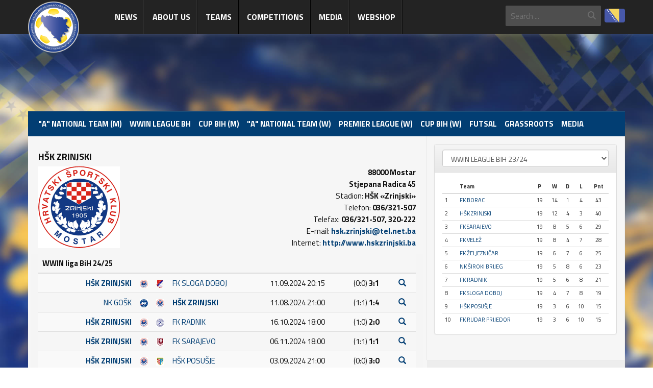

--- FILE ---
content_type: text/html; charset=utf-8
request_url: https://www.nfsbih.ba/en/stats/team/40605818/517-hsk-zrinjski/
body_size: 9053
content:
<!DOCTYPE html>
<!--[if lt IE 7]>      <html class="no-js lt-ie9 lt-ie8 lt-ie7"  lang="en-gb"> <![endif]-->
<!--[if IE 7]>         <html class="no-js lt-ie9 lt-ie8"  lang="en-gb"> <![endif]-->
<!--[if IE 8]>         <html class="no-js lt-ie9"  lang="en-gb"> <![endif]-->
<!--[if gt IE 8]><!--> <html class="no-js" lang="en-gb"> <!--<![endif]-->
    <head>
        <meta http-equiv="X-UA-Compatible" content="IE=edge">
        <meta name="viewport" content="width=device-width, initial-scale=1.0" />
        <base href="https://www.nfsbih.ba/en/stats/team/40605818/517-hsk-zrinjski/" />
	<meta http-equiv="content-type" content="text/html; charset=utf-8" />
	<meta property="og:locale" content="en_GB" />
	<meta property="og:title" content="HŠK ZRINJSKI" />
	<meta property="og:url" content="https://www.nfsbih.ba/en/stats/team/40605818/517-hsk-zrinjski/" />
	<meta property="og:description" content="Nogometni/Fudbalski savez Bosne i Hercegovine" />
	<meta property="og:image" content="https://www.nfsbih.ba/templates/nfsbih/images/logo.png" />
	<meta name="description" content="Nogometni/Fudbalski savez Bosne i Hercegovine" />
	<title>HŠK ZRINJSKI</title>
	<link href="https://www.nfsbih.ba/stats/team/40605818/517-hsk-zrinjski/" rel="alternate" hreflang="bs-BA" />
	<link href="https://www.nfsbih.ba/en/stats/team/40605818/517?alias=hsk-zrinjski" rel="alternate" hreflang="en-GB" />
	<link href="/templates/nfsbih2/favicon.ico" rel="shortcut icon" type="image/vnd.microsoft.icon" />
	<link href="/media/plg_system_jcemediabox/css/jcemediabox.min.css?7d30aa8b30a57b85d658fcd54426884a" rel="stylesheet" type="text/css" />
	<link href="//fonts.googleapis.com/css?family=Titillium+Web:400,700,900" rel="stylesheet" type="text/css" />
	<link href="/templates/nfsbih2/dist/main-53e2dba0d4.css" rel="stylesheet" type="text/css" />
	<script type="application/json" class="joomla-script-options new">{"csrf.token":"913675539ec73097620ae95bfd0e9558","system.paths":{"root":"","base":""}}</script>
	<script src="/templates/nfsbih2/dist/main-8e334d7c0b.js" type="text/javascript"></script>
	<script src="/media/system/js/core.js?3a18fbbda7ceec08e7419ea8ba2b7220" type="text/javascript"></script>
	<script src="/media/plg_system_jcemediabox/js/jcemediabox.min.js?7d30aa8b30a57b85d658fcd54426884a" type="text/javascript"></script>
	<script src="//www.googletagmanager.com/gtag/js?id=G-89DDVY22Q2" type="text/javascript"></script>
	<script type="text/javascript">

            Joomla.submitbutton = function(task)
            {
                if (task == 'edit') {
                    document.getElementsByName('layout')[0].value = 'form';
                }
                
                Joomla.submitform(task);
            }
        jQuery(document).ready(function(){WfMediabox.init({"base":"\/","theme":"standard","width":"","height":"","lightbox":0,"shadowbox":0,"icons":1,"overlay":1,"overlay_opacity":0.8,"overlay_color":"#000000","transition_speed":500,"close":2,"labels":{"close":"Close","next":"Next","previous":"Previous","cancel":"Cancel","numbers":"{{numbers}}","numbers_count":"{{current}} of {{total}}","download":"Download"},"swipe":true,"expand_on_click":true});});
    var base_path = '/';
    
    window.dataLayer = window.dataLayer || [];
    function gtag(){dataLayer.push(arguments);}
    gtag('js', new Date());

    gtag('config', 'G-89DDVY22Q2');

	</script>
	<link href="https://www.nfsbih.ba/stats/team/40605818/517-hsk-zrinjski/" rel="alternate" hreflang="x-default" />
	<link rel="apple-touch-icon" href="/templates/nfsbih2/images/icons/apple-touch-icon.png" />
	<link rel="apple-touch-icon" sizes="72x72" href="/templates/nfsbih2/images/icons/apple-touch-icon-72x72.png" />
	<link rel="apple-touch-icon" sizes="114x114" href="/templates/nfsbih2/images/icons/apple-touch-icon-114x114.png" />

    </head>
    <body class="ltr preset1 menu-home responsive bg hfeed clearfix">
		<div class="body-innerwrapper top-bar-fixed">
            <!--[if lt IE 8]>
            <div class="chromeframe alert alert-danger" style="text-align:center">You are using an <strong>outdated</strong> browser. Please <a target="_blank" href="http://browsehappy.com/">upgrade your browser</a> or <a target="_blank" href="http://www.google.com/chromeframe/?redirect=true">activate Google Chrome Frame</a> to improve your experience.</div>
            <![endif]-->

            <header id="sp-header-wrapper">
                <div class="container">
                    <div class="row-fluid" id="header">
                        <div class="header-logo">
                            <a href="/en/">
                                <img src="/templates/nfsbih2/images/logo.png" alt="NFSBiH" />
                            </a>
                        </div>
                        <button type="button" class="navbar-toggle collapsed" data-toggle="collapse" data-target="#sp-main-menu" aria-expanded="false">
                            <span class="sr-only">Toggle navigation</span>
                            <span class="icon-bar"></span>
                            <span class="icon-bar"></span>
                            <span class="icon-bar"></span>
                        </button>
                        <div class="header-right">
                            <div class="lang">
			            <a href="/bs/stats/team/40605818/517-hsk-zrinjski/" class="flag">
                <img src="/templates/nfsbih/images/flags/bs_ba.png" alt="Bosanski (bs-BA)" style="width: 100%; height: 100%;" /></a>
						</div>

<div class="search hidden-xs hidden-sm">
    <form action="/en/stats/" method="post">
		<input name="searchword" class="input-block-level" id="mod-search-searchword" type="text" placeholder="Search ..." />
		<input type="hidden" name="task" value="search" />
    	<input type="hidden" name="option" value="com_search" />
    	<input type="hidden" name="Itemid" value="0" />
    	<i class="fa fa-search"></i>
    </form>
</div>

                        </div>
                        <div class="header-left">
                            <div id="sp-main-menu" class="collapse navbar-collapse">

    <ul class="sp-menu level-0" id="menu">
        			<li class="menu-item item-152 current parent dropdown">
				<a href="/en/news/" class="dropdown-toggle" data-toggle="dropdown">News</a>
				<div class="sp-submenu"><div class="sp-submenu-wrap"><div class="sp-submenu-inner clearfix" style="width: 250px;">
		<div class="megacol sp-menu-group" style="width: 250px;"><div>
			<ul class="sp-menu level-1">
			<li class="menu-item item-556 current">
				<a href="/en/news/football-m/wwin-league-bh/" >Wwin League BH</a>
			</li>
			<li class="menu-item item-560 current">
				<a href="/en/news/football-m/cup-bih-m/" >CUP BiH (M)</a>
			</li>
			<li class="menu-item item-557 current">
				<a href="/en/news/football-w/premier-league-bih-w/" >Premier League BiH (W)</a>
			</li>
			<li class="menu-item item-561 current">
				<a href="/en/news/football-w/cup-bih-w/" >CUP BiH (W)</a>
			</li>
			<li class="menu-item item-558 current">
				<a href="/en/news/football-m/a-national-team-m/" >&quot;A&quot; National Team (M)</a>
			</li>
			<li class="menu-item item-559 current">
				<a href="/en/news/football-w/a-national-team-w/" >&quot;A&quot; National Team (W)</a>
			</li>
			<li class="menu-item item-563 current">
				<a href="/en/news/football-m/youth-national-teams-m/" >Youth National Teams (M)</a>
			</li>
			<li class="menu-item item-564 current">
				<a href="/en/news/football-w/youth-national-teams-w/" >Youth National Teams (W)</a>
			</li>
			<li class="menu-item item-562 current">
				<a href="/en/news/futsal/" >Futsal</a>
			</li>
			<li class="menu-item item-500 current">
				<a href="/en/news/grassroots-2/" >Grassroots</a>
			</li>
			<li class="menu-item item-578 current">
				<a href="/en/news/public-announcement-s/" >Public Annoucement's</a>
			</li>
			<li class="menu-item item-236 current">
				<a href="/en/news/" >All News</a>
			</li>
			</ul>
					</div></div>
				</div></div></div>
			</li>
			<li class="menu-item item-124 parent dropdown">
				<a href="#" class="dropdown-toggle" data-toggle="dropdown">About Us</a>
				<div class="sp-submenu"><div class="sp-submenu-wrap"><div class="sp-submenu-inner clearfix" style="width: 750px;">
					<div class="megacol sp-menu-group" style="width: 250px;"><div>
				    <div class="menu-title"><h4>About us</h4></div>

			<ul class="sp-menu level-1">
			<li class="menu-item item-125 current">
				<a href="/en/about-us/president/" >President</a>
			</li>
			<li class="menu-item item-126 current">
				<a href="/en/about-us/secretary-general/" >Secretary General</a>
			</li>
			<li class="menu-item item-127">
				<a href="/en/about-us/executive-committee/" >Executive Committee</a>
			</li>
			</ul>
					</div></div>
					<div class="megacol sp-menu-group" style="width: 250px;"><div>
				
			<ul class="sp-menu level-1">
			<li class="menu-item item-131 current">
				<a href="/en/about-us/history/" >History</a>
			</li>
			<li class="menu-item item-135 current">
				<a href="/en/about-us/regulations/" >Regulations</a>
			</li>
			<li class="menu-item item-134 current">
				<a href="/en/about-us/members-of-the-alliance/" >Members of the alliance</a>
			</li>
			<li class="menu-item item-137 current">
				<a href="/en/about-us/education-center/" >Education Center</a>
			</li>
			<li class="menu-item item-139 current">
				<a href="/en/about-us/club-licencing/" >Club licencing</a>
			</li>
			<li class="menu-item item-609 current">
				<a href="/en/about-us/intermediaries/intermediaries-list/" >Intermediaries</a>
			</li>
			<li class="menu-item item-142 current">
				<a href="/en/about-us/commissions/" >Commissions</a>
			</li>
			<li class="menu-item item-715">
				<a href="/en/about-us/procurement/" >Procurement</a>
			</li>
			</ul>
					</div></div>
					<div class="megacol sp-menu-group" style="width: 250px;"><div>
				
			<ul class="sp-menu level-1">
			<li class="menu-item item-144 current">
				<a href="/en/about-us/delegates/" >Delegates</a>
			</li>
			<li class="menu-item item-146 current">
				<a href="/en/about-us/observers/" >Observers / Controllers of the judging</a>
			</li>
			<li class="menu-item item-148 current">
				<a href="/en/about-us/referee-a-list/" >Referee A list</a>
			</li>
			<li class="menu-item item-150 current">
				<a href="/en/about-us/referee-b-list/" >Referee B list</a>
			</li>
			<li class="menu-item item-113 current">
				<a href="/en/contact/" >Contact</a>
			</li>
			</ul>
					</div></div>
				</div></div></div>
			</li>
			<li class="menu-item item-174 parent dropdown">
				<a href="#" class="dropdown-toggle" data-toggle="dropdown">Teams</a>
				<div class="sp-submenu"><div class="sp-submenu-wrap"><div class="sp-submenu-inner clearfix" style="width: 500px;">
					<div class="megacol sp-menu-group" style="width: 250px;"><div>
				    <div class="menu-title"><h4>Men</h4></div>

			<ul class="sp-menu level-1">
			<li class="menu-item item-176 current">
				<a href="/en/teams/men/a-national-team/" >&quot;A&quot; national team</a>
			</li>
			<li class="menu-item item-177 current">
				<a href="/en/teams/men/u-21-national-team/" >&quot;U-21&quot; national team</a>
			</li>
			<li class="menu-item item-178 current">
				<a href="/en/teams/men/u-19-national-team/" >&quot;U-19&quot; national team</a>
			</li>
			<li class="menu-item item-179 current">
				<a href="/en/teams/men/u-17-national-team/" >&quot;U-17&quot; national team</a>
			</li>
			<li class="menu-item item-180 current">
				<a href="/en/teams/men/u-15-national-team/" >&quot;U-15&quot; national team</a>
			</li>
			<li class="menu-item item-181 current">
				<a href="/en/teams/men/futsal-national-team/" >Futsal national team</a>
			</li>
			<li class="menu-item item-526 current">
				<a href="/en/teams/men/u-19-futsal-national-team/" >„U-19“ futsal national team</a>
			</li>
			<li class="menu-item item-188">
				<a href="/en/teams/men/olympic-mediterranean-national-team/" >Olympic-mediterranean national team</a>
			</li>
			</ul>
					</div></div>
					<div class="megacol sp-menu-group" style="width: 250px;"><div>
				    <div class="menu-title"><h4>Women</h4></div>

			<ul class="sp-menu level-1">
			<li class="menu-item item-190 current">
				<a href="/en/teams/women/a-national-team/" >&quot;A&quot; national team</a>
			</li>
			<li class="menu-item item-191 current">
				<a href="/en/teams/women/u-19-national-team/" >&quot;U19&quot; national team</a>
			</li>
			<li class="menu-item item-227 current">
				<a href="/en/teams/women/u-17-national-team/" >&quot;U17&quot; national team</a>
			</li>
			<li class="menu-item item-965 current">
				<a href="/en/teams/women/wu15-national-team/" >&quot;U15&quot; national team</a>
			</li>
			<li class="menu-item item-606 current">
				<a href="/en/teams/women/futsal-national-team/" >Futsal national team</a>
			</li>
			</ul>
					</div></div>
				</div></div></div>
			</li>
			<li class="menu-item item-193 parent dropdown">
				<a href="#" class="dropdown-toggle" data-toggle="dropdown">Competitions</a>
				<div class="sp-submenu"><div class="sp-submenu-wrap"><div class="sp-submenu-inner clearfix" style="width: 750px;">
					<div class="megacol sp-menu-group" style="width: 250px;"><div>
				    <div class="menu-title"><h4>FOOTBALL - Men</h4></div>

			<ul class="sp-menu level-1">
			<li class="menu-item item-212 current">
				<a href="/en/competitions/football-men/wwin-league-bh/" >Wwin league BH</a>
			</li>
			<li class="menu-item item-213 current">
				<a href="/en/competitions/football-men/bh-youth-league-under-19/" >BH Youth League Under 19 </a>
			</li>
			<li class="menu-item item-214 current">
				<a href="/en/competitions/football-men/bh-youth-league-under-17/" >BH Youth League Under 17</a>
			</li>
			<li class="menu-item item-449 current">
				<a href="/en/competitions/football-men/bh-youth-league-under-15/" >BH Youth League Under 15</a>
			</li>
			<li class="menu-item item-215 current">
				<a href="/en/competitions/football-men/cup-bih/" >CUP BiH</a>
			</li>
			<li class="menu-item item-623">
				<a href="/en/competitions/football-men/youth-cup/" >Youth CUP</a>
			</li>
			</ul>
					</div></div>
					<div class="megacol sp-menu-group" style="width: 250px;"><div>
				    <div class="menu-title"><h4>FOOTBALL - Women</h4></div>

			<ul class="sp-menu level-1">
			<li class="menu-item item-217 current">
				<a href="/en/competitions/football-women/premier-league-bih-women/" >Premier league BiH - Women</a>
			</li>
			<li class="menu-item item-935 current">
				<a href="/en/competitions/football-women/women-s-premier-league-championship-group-24-25/" >Women's Premier League – Championship Group 24/25</a>
			</li>
			<li class="menu-item item-936 current">
				<a href="/en/competitions/football-women/women-s-premier-league-relegation-group-24-25/" >Women's Premier League – Relegation Group 24/25</a>
			</li>
			<li class="menu-item item-219 current">
				<a href="/en/competitions/football-women/premier-league-women-u17/" >Premier League - Women U17</a>
			</li>
			<li class="menu-item item-934 current">
				<a href="/en/competitions/football-women/women-u-17-elite-league-24-25/" >Women U-17 - Elite league 24/25</a>
			</li>
			<li class="menu-item item-937 current">
				<a href="/en/competitions/football-women/women-u-17-development-league-24-25/" >Women U-17 - Development league 24/25</a>
			</li>
			<li class="menu-item item-220">
				<a href="/en/competitions/football-women/cup-bih-women/" >CUP BiH</a>
			</li>
			</ul>
					</div></div>
					<div class="megacol sp-menu-group" style="width: 250px;"><div>
				    <div class="menu-title"><h4>FUTSAL</h4></div>

			<ul class="sp-menu level-1">
			<li class="menu-item item-222 current">
				<a href="/en/competitions/futsal/premier-futsal-league-bih/" >Premier Futsal League BiH</a>
			</li>
			<li class="menu-item item-630 current">
				<a href="/en/competitions/futsal/premier-futsal-league-bih-play-off/" >Premier Futsal League BiH - Play-Off</a>
			</li>
			<li class="menu-item item-225 current">
				<a href="/en/competitions/futsal/futsal-cup-bih/" >CUP BiH</a>
			</li>
			</ul>
					</div></div>
				</div></div></div>
			</li>
			<li class="menu-item item-566 current parent dropdown">
				<a href="/en/news/media/" class="dropdown-toggle" data-toggle="dropdown">Media</a>
				<div class="sp-submenu"><div class="sp-submenu-wrap"><div class="sp-submenu-inner clearfix" style="width: 250px;">
		<div class="megacol sp-menu-group" style="width: 250px;"><div>
			<ul class="sp-menu level-1">
			<li class="menu-item item-584 current">
				<a href="/en/news/media/information/" >Information</a>
			</li>
			<li class="menu-item item-585 current">
				<a href="/en/news/media/accreditation/" >Accreditation</a>
			</li>
			<li class="menu-item item-243 current">
				<a href="/en/media-top/press-section/" >Press section</a>
			</li>
			</ul>
					</div></div>
				</div></div></div>
			</li>
			<li class="menu-item item-776 current">
				<a href="https://zmajevi.ba" target="_blank" rel="noopener noreferrer">WEBSHOP</a>
			</li>
    </ul>
</div>
                        </div>
                    </div>
                </div>
            </header>

			            <section id="sp-slider-wrapper">
                <div class="row-fluid" id="slider">
                    <div id="sp-slide" class="col-xs-12 rand">
                        
<div class="hidden-xs" style="position: fixed; width: 100%; height: auto;"><img class="img-responsive" style="width: 100%; margin-left: auto; margin-right: auto; display: block;" src="/images/2023-A/mbckg12.jpg" alt="" /></div>
                    </div>
                </div>
            </section>
			
            
            
            <section id="sp-categories-wrapper">
                <div class="container">
                    <div class="row-fluid" id="categories">
                        <div id="sp-categories" class="col-xs-12">
                            <ul class="nav menu mod-list">
<li class="item-568"><a href="/en/news/football-m/a-national-team-m/" >&quot;A&quot; National Team (M)</a></li><li class="item-555"><a href="/en/news/football-m/wwin-league-bh/" >Wwin League BH</a></li><li class="item-570"><a href="/en/news/football-m/cup-bih-m/" >CUP BiH (M)</a></li><li class="item-569"><a href="/en/news/football-w/a-national-team-w/" >&quot;A&quot; National Team (W)</a></li><li class="item-571"><a href="/en/news/football-w/premier-league-bih-w/" >Premier League (W)</a></li><li class="item-572"><a href="/en/news/football-w/cup-bih-w/" >CUP BiH (W)</a></li><li class="item-573"><a href="/en/news/futsal/" >Futsal</a></li><li class="item-574"><a href="/en/news/grassroots-2/" >Grassroots</a></li><li class="item-575"><a href="/en/news/media/" >Media</a></li></ul>

                        </div>
                    </div>
                </div>
            </section>

            <section id="sp-main-body-wrapper">

	            
                <div class="container">
                    <div class="row-fluid clearfix" id="main-body">
	                                                                    <div id="sp-component-area" class="col-md-8 clearfix">
                            <section id="sp-component-wrapper">
                                <div id="sp-component" class="clearfix">
                                    <div id="system-message-container">
	</div>

                                    <div id="akeeba-renderjoomla">

<div class="panel-box">

    <div class="titles">
        <h4>HŠK ZRINJSKI</h4>
    </div>

    <div class="single-news">

        <div class="col-md-6">
                            <img src="/images/COMET-GRBOVI-PREMIJERLIGASA/zrinjski.gif" />
                    </div>
        <div class="col-md-6 text-right">
            <p><strong>88000 Mostar<br /></strong><strong>Stjepana Radica 45<br /></strong>Stadion:<strong> HŠK «Zrinjski»<br /></strong>Telefon: <strong>036/321-507<br /></strong>Telefax: <strong>036/321-507, 320-222<br /></strong>E-mail: <strong><a href="mailto:hsk.zrinjski@tel.net.ba">hsk.zrinjski@tel.net.ba<br /></a></strong>Internet: <strong><a href="http://www.hskzrinjski.ba">http://www.hskzrinjski.ba</a></strong></p>        </div>
        <div class="col-md-12">
            <div class="table-wrapper">
                <div class="table-responsive-container">
                    <div class="table-responsive">
                        <table class="table table-striped">
                            <thead>
                            <tr>
                                <th colspan="7">WWIN liga BiH 24/25</th>
                            </tr>
                            </thead>
                            <tfoot>
                            <tr>
                                <td colspan="7">&nbsp;</td>
                            </tr>
                            </tfoot>
                                                            <tr>
                                    <td class="text-right">
                                        <strong>
                                            <a href="/en/stats/team/40605818/517-hsk-zrinjski/">HŠK ZRINJSKI</a></strong>
                                        </strong>
                                    </td>
                                    <td width="16"><img src="/nsbih_userfiles/image/tim/517.gif" width="16" height="16" alt="" /></td>
                                    <td width="16"><img src="/nsbih_userfiles/image/tim/593.gif" width="16" height="16" alt="" /></td>
                                    <td>
                                                                                    <a href="/en/stats/team/40605818/593-fk-sloga-doboj/">FK SLOGA DOBOJ</a>
                                                                            </td>
                                    <td nowrap="nowrap">11.09.2024 20:15</td>
                                    <td>
                                                                                    (0:0) <strong>3:1</strong>
                                                                            </td>
                                    <td>
                                                                                    <a href="/en/stats/match/40605862-hsk-zrinjski-fk-sloga-doboj/"><span class="glyphicon glyphicon-search"></span></a>
                                                                            </td>
                                </tr>
                                                            <tr>
                                    <td class="text-right">
                                                                                    <a href="/en/stats/team/40605818/640-nk-gosk/">NK GOŠK</a></strong>
                                                                            </td>
                                    <td width="16"><img src="/nsbih_userfiles/image/tim/640.gif" width="16" height="16" alt="" /></td>
                                    <td width="16"><img src="/nsbih_userfiles/image/tim/517.gif" width="16" height="16" alt="" /></td>
                                    <td>
                                        <strong>
                                            <a href="/en/stats/team/40605818/517-hsk-zrinjski/">HŠK ZRINJSKI</a>
                                        </strong>
                                    </td>
                                    <td nowrap="nowrap">11.08.2024 21:00</td>
                                    <td>
                                                                                    (1:1) <strong>1:4</strong>
                                                                            </td>
                                    <td>
                                                                                    <a href="/en/stats/match/40605872-nk-gosk-hsk-zrinjski/"><span class="glyphicon glyphicon-search"></span></a>
                                                                            </td>
                                </tr>
                                                            <tr>
                                    <td class="text-right">
                                        <strong>
                                            <a href="/en/stats/team/40605818/517-hsk-zrinjski/">HŠK ZRINJSKI</a></strong>
                                        </strong>
                                    </td>
                                    <td width="16"><img src="/nsbih_userfiles/image/tim/517.gif" width="16" height="16" alt="" /></td>
                                    <td width="16"><img src="/nsbih_userfiles/image/tim/530.gif" width="16" height="16" alt="" /></td>
                                    <td>
                                                                                    <a href="/en/stats/team/40605818/530-fk-radnik/">FK RADNIK</a>
                                                                            </td>
                                    <td nowrap="nowrap">16.10.2024 18:00</td>
                                    <td>
                                                                                    (1:0) <strong>2:0</strong>
                                                                            </td>
                                    <td>
                                                                                    <a href="/en/stats/match/40605873-hsk-zrinjski-fk-radnik/"><span class="glyphicon glyphicon-search"></span></a>
                                                                            </td>
                                </tr>
                                                            <tr>
                                    <td class="text-right">
                                        <strong>
                                            <a href="/en/stats/team/40605818/517-hsk-zrinjski/">HŠK ZRINJSKI</a></strong>
                                        </strong>
                                    </td>
                                    <td width="16"><img src="/nsbih_userfiles/image/tim/517.gif" width="16" height="16" alt="" /></td>
                                    <td width="16"><img src="/nsbih_userfiles/image/tim/409.gif" width="16" height="16" alt="" /></td>
                                    <td>
                                                                                    <a href="/en/stats/team/40605818/409-fk-sarajevo/">FK SARAJEVO</a>
                                                                            </td>
                                    <td nowrap="nowrap">06.11.2024 18:00</td>
                                    <td>
                                                                                    (1:1) <strong>1:1</strong>
                                                                            </td>
                                    <td>
                                                                                    <a href="/en/stats/match/40605884-hsk-zrinjski-fk-sarajevo/"><span class="glyphicon glyphicon-search"></span></a>
                                                                            </td>
                                </tr>
                                                            <tr>
                                    <td class="text-right">
                                        <strong>
                                            <a href="/en/stats/team/40605818/517-hsk-zrinjski/">HŠK ZRINJSKI</a></strong>
                                        </strong>
                                    </td>
                                    <td width="16"><img src="/nsbih_userfiles/image/tim/517.gif" width="16" height="16" alt="" /></td>
                                    <td width="16"><img src="/nsbih_userfiles/image/tim/907.gif" width="16" height="16" alt="" /></td>
                                    <td>
                                                                                    <a href="/en/stats/team/40605818/907-hsk-posusje/">HŠK POSUŠJE</a>
                                                                            </td>
                                    <td nowrap="nowrap">03.09.2024 21:00</td>
                                    <td>
                                                                                    (0:0) <strong>3:0</strong>
                                                                            </td>
                                    <td>
                                                                                    <a href="/en/stats/match/40605886-hsk-zrinjski-hsk-posusje/"><span class="glyphicon glyphicon-search"></span></a>
                                                                            </td>
                                </tr>
                                                            <tr>
                                    <td class="text-right">
                                        <strong>
                                            <a href="/en/stats/team/40605818/517-hsk-zrinjski/">HŠK ZRINJSKI</a></strong>
                                        </strong>
                                    </td>
                                    <td width="16"><img src="/nsbih_userfiles/image/tim/517.gif" width="16" height="16" alt="" /></td>
                                    <td width="16"><img src="/nsbih_userfiles/image/tim/424.gif" width="16" height="16" alt="" /></td>
                                    <td>
                                                                                    <a href="/en/stats/team/40605818/424-fk-borac/">FK BORAC</a>
                                                                            </td>
                                    <td nowrap="nowrap">15.09.2024 19:45</td>
                                    <td>
                                                                                    (1:0) <strong>1:1</strong>
                                                                            </td>
                                    <td>
                                                                                    <a href="/en/stats/match/40605895-hsk-zrinjski-fk-borac/"><span class="glyphicon glyphicon-search"></span></a>
                                                                            </td>
                                </tr>
                                                            <tr>
                                    <td class="text-right">
                                                                                    <a href="/en/stats/team/40605818/411-fk-zeljeznicar/">FK ŽELJEZNIČAR</a></strong>
                                                                            </td>
                                    <td width="16"><img src="/nsbih_userfiles/image/tim/411.gif" width="16" height="16" alt="" /></td>
                                    <td width="16"><img src="/nsbih_userfiles/image/tim/517.gif" width="16" height="16" alt="" /></td>
                                    <td>
                                        <strong>
                                            <a href="/en/stats/team/40605818/517-hsk-zrinjski/">HŠK ZRINJSKI</a>
                                        </strong>
                                    </td>
                                    <td nowrap="nowrap">21.09.2024 20:45</td>
                                    <td>
                                                                                    (0:0) <strong>0:2</strong>
                                                                            </td>
                                    <td>
                                                                                    <a href="/en/stats/match/40605899-fk-zeljeznicar-hsk-zrinjski/"><span class="glyphicon glyphicon-search"></span></a>
                                                                            </td>
                                </tr>
                                                            <tr>
                                    <td class="text-right">
                                        <strong>
                                            <a href="/en/stats/team/40605818/517-hsk-zrinjski/">HŠK ZRINJSKI</a></strong>
                                        </strong>
                                    </td>
                                    <td width="16"><img src="/nsbih_userfiles/image/tim/517.gif" width="16" height="16" alt="" /></td>
                                    <td width="16"><img src="/nsbih_userfiles/image/tim/831.gif" width="16" height="16" alt="" /></td>
                                    <td>
                                                                                    <a href="/en/stats/team/40605818/831-nk-siroki-brijeg/">NK ŠIROKI BRIJEG</a>
                                                                            </td>
                                    <td nowrap="nowrap">24.09.2024 20:30</td>
                                    <td>
                                                                                    (1:0) <strong>3:0</strong>
                                                                            </td>
                                    <td>
                                                                                    <a href="/en/stats/match/40605906-hsk-zrinjski-nk-siroki-brijeg/"><span class="glyphicon glyphicon-search"></span></a>
                                                                            </td>
                                </tr>
                                                            <tr>
                                    <td class="text-right">
                                                                                    <a href="/en/stats/team/40605818/607-fk-velez/">FK VELEŽ</a></strong>
                                                                            </td>
                                    <td width="16"><img src="/nsbih_userfiles/image/tim/607.gif" width="16" height="16" alt="" /></td>
                                    <td width="16"><img src="/nsbih_userfiles/image/tim/517.gif" width="16" height="16" alt="" /></td>
                                    <td>
                                        <strong>
                                            <a href="/en/stats/team/40605818/517-hsk-zrinjski/">HŠK ZRINJSKI</a>
                                        </strong>
                                    </td>
                                    <td nowrap="nowrap">28.09.2024 20:45</td>
                                    <td>
                                                                                    (0:1) <strong>0:1</strong>
                                                                            </td>
                                    <td>
                                                                                    <a href="/en/stats/match/40605912-fk-velez-hsk-zrinjski/"><span class="glyphicon glyphicon-search"></span></a>
                                                                            </td>
                                </tr>
                                                            <tr>
                                    <td class="text-right">
                                        <strong>
                                            <a href="/en/stats/team/40605818/517-hsk-zrinjski/">HŠK ZRINJSKI</a></strong>
                                        </strong>
                                    </td>
                                    <td width="16"><img src="/nsbih_userfiles/image/tim/517.gif" width="16" height="16" alt="" /></td>
                                    <td width="16"><img src="/nsbih_userfiles/image/tim/717.gif" width="16" height="16" alt="" /></td>
                                    <td>
                                                                                    <a href="/en/stats/team/40605818/717-fk-igman/">FK IGMAN</a>
                                                                            </td>
                                    <td nowrap="nowrap">21.10.2024 18:00</td>
                                    <td>
                                                                                    (1:1) <strong>7:1</strong>
                                                                            </td>
                                    <td>
                                                                                    <a href="/en/stats/match/40605917-hsk-zrinjski-fk-igman/"><span class="glyphicon glyphicon-search"></span></a>
                                                                            </td>
                                </tr>
                                                            <tr>
                                    <td class="text-right">
                                                                                    <a href="/en/stats/team/40605818/434-fk-sloboda-tuzla/">FK SLOBODA TUZLA</a></strong>
                                                                            </td>
                                    <td width="16"><img src="/nsbih_userfiles/image/tim/434.gif" width="16" height="16" alt="" /></td>
                                    <td width="16"><img src="/nsbih_userfiles/image/tim/517.gif" width="16" height="16" alt="" /></td>
                                    <td>
                                        <strong>
                                            <a href="/en/stats/team/40605818/517-hsk-zrinjski/">HŠK ZRINJSKI</a>
                                        </strong>
                                    </td>
                                    <td nowrap="nowrap">26.10.2024 16:00</td>
                                    <td>
                                                                                    (0:1) <strong>0:1</strong>
                                                                            </td>
                                    <td>
                                                                                    <a href="/en/stats/match/40605925-fk-sloboda-tuzla-hsk-zrinjski/"><span class="glyphicon glyphicon-search"></span></a>
                                                                            </td>
                                </tr>
                                                            <tr>
                                    <td class="text-right">
                                                                                    <a href="/en/stats/team/40605818/593-fk-sloga-doboj/">FK SLOGA DOBOJ</a></strong>
                                                                            </td>
                                    <td width="16"><img src="/nsbih_userfiles/image/tim/593.gif" width="16" height="16" alt="" /></td>
                                    <td width="16"><img src="/nsbih_userfiles/image/tim/517.gif" width="16" height="16" alt="" /></td>
                                    <td>
                                        <strong>
                                            <a href="/en/stats/team/40605818/517-hsk-zrinjski/">HŠK ZRINJSKI</a>
                                        </strong>
                                    </td>
                                    <td nowrap="nowrap">02.11.2024 13:30</td>
                                    <td>
                                                                                    (0:0) <strong>0:1</strong>
                                                                            </td>
                                    <td>
                                                                                    <a href="/en/stats/match/40605928-fk-sloga-doboj-hsk-zrinjski/"><span class="glyphicon glyphicon-search"></span></a>
                                                                            </td>
                                </tr>
                                                            <tr>
                                    <td class="text-right">
                                        <strong>
                                            <a href="/en/stats/team/40605818/517-hsk-zrinjski/">HŠK ZRINJSKI</a></strong>
                                        </strong>
                                    </td>
                                    <td width="16"><img src="/nsbih_userfiles/image/tim/517.gif" width="16" height="16" alt="" /></td>
                                    <td width="16"><img src="/nsbih_userfiles/image/tim/640.gif" width="16" height="16" alt="" /></td>
                                    <td>
                                                                                    <a href="/en/stats/team/40605818/640-nk-gosk/">NK GOŠK</a>
                                                                            </td>
                                    <td nowrap="nowrap">11.11.2024 16:00</td>
                                    <td>
                                                                                    (2:0) <strong>3:0</strong>
                                                                            </td>
                                    <td>
                                                                                    <a href="/en/stats/match/40605938-hsk-zrinjski-nk-gosk/"><span class="glyphicon glyphicon-search"></span></a>
                                                                            </td>
                                </tr>
                                                            <tr>
                                    <td class="text-right">
                                                                                    <a href="/en/stats/team/40605818/530-fk-radnik/">FK RADNIK</a></strong>
                                                                            </td>
                                    <td width="16"><img src="/nsbih_userfiles/image/tim/530.gif" width="16" height="16" alt="" /></td>
                                    <td width="16"><img src="/nsbih_userfiles/image/tim/517.gif" width="16" height="16" alt="" /></td>
                                    <td>
                                        <strong>
                                            <a href="/en/stats/team/40605818/517-hsk-zrinjski/">HŠK ZRINJSKI</a>
                                        </strong>
                                    </td>
                                    <td nowrap="nowrap">15.12.2024 15:15</td>
                                    <td>
                                                                                    (1:0) <strong>2:0</strong>
                                                                            </td>
                                    <td>
                                                                                    <a href="/en/stats/match/43687221-fk-radnik-hsk-zrinjski/"><span class="glyphicon glyphicon-search"></span></a>
                                                                            </td>
                                </tr>
                                                            <tr>
                                    <td class="text-right">
                                                                                    <a href="/en/stats/team/40605818/409-fk-sarajevo/">FK SARAJEVO</a></strong>
                                                                            </td>
                                    <td width="16"><img src="/nsbih_userfiles/image/tim/409.gif" width="16" height="16" alt="" /></td>
                                    <td width="16"><img src="/nsbih_userfiles/image/tim/517.gif" width="16" height="16" alt="" /></td>
                                    <td>
                                        <strong>
                                            <a href="/en/stats/team/40605818/517-hsk-zrinjski/">HŠK ZRINJSKI</a>
                                        </strong>
                                    </td>
                                    <td nowrap="nowrap">29.11.2024 18:00</td>
                                    <td>
                                                                                    (0:0) <strong>0:1</strong>
                                                                            </td>
                                    <td>
                                                                                    <a href="/en/stats/match/40605950-fk-sarajevo-hsk-zrinjski/"><span class="glyphicon glyphicon-search"></span></a>
                                                                            </td>
                                </tr>
                                                            <tr>
                                    <td class="text-right">
                                                                                    <a href="/en/stats/team/40605818/907-hsk-posusje/">HŠK POSUŠJE</a></strong>
                                                                            </td>
                                    <td width="16"><img src="/nsbih_userfiles/image/tim/907.gif" width="16" height="16" alt="" /></td>
                                    <td width="16"><img src="/nsbih_userfiles/image/tim/517.gif" width="16" height="16" alt="" /></td>
                                    <td>
                                        <strong>
                                            <a href="/en/stats/team/40605818/517-hsk-zrinjski/">HŠK ZRINJSKI</a>
                                        </strong>
                                    </td>
                                    <td nowrap="nowrap">03.12.2024 18:30</td>
                                    <td>
                                                                                    (0:1) <strong>1:2</strong>
                                                                            </td>
                                    <td>
                                                                                    <a href="/en/stats/match/40605952-hsk-posusje-hsk-zrinjski/"><span class="glyphicon glyphicon-search"></span></a>
                                                                            </td>
                                </tr>
                                                            <tr>
                                    <td class="text-right">
                                                                                    <a href="/en/stats/team/40605818/424-fk-borac/">FK BORAC</a></strong>
                                                                            </td>
                                    <td width="16"><img src="/nsbih_userfiles/image/tim/424.gif" width="16" height="16" alt="" /></td>
                                    <td width="16"><img src="/nsbih_userfiles/image/tim/517.gif" width="16" height="16" alt="" /></td>
                                    <td>
                                        <strong>
                                            <a href="/en/stats/team/40605818/517-hsk-zrinjski/">HŠK ZRINJSKI</a>
                                        </strong>
                                    </td>
                                    <td nowrap="nowrap">08.12.2024 15:00</td>
                                    <td>
                                                                                    (0:1) <strong>0:1</strong>
                                                                            </td>
                                    <td>
                                                                                    <a href="/en/stats/match/40605961-fk-borac-hsk-zrinjski/"><span class="glyphicon glyphicon-search"></span></a>
                                                                            </td>
                                </tr>
                                                            <tr>
                                    <td class="text-right">
                                        <strong>
                                            <a href="/en/stats/team/40605818/517-hsk-zrinjski/">HŠK ZRINJSKI</a></strong>
                                        </strong>
                                    </td>
                                    <td width="16"><img src="/nsbih_userfiles/image/tim/517.gif" width="16" height="16" alt="" /></td>
                                    <td width="16"><img src="/nsbih_userfiles/image/tim/411.gif" width="16" height="16" alt="" /></td>
                                    <td>
                                                                                    <a href="/en/stats/team/40605818/411-fk-zeljeznicar/">FK ŽELJEZNIČAR</a>
                                                                            </td>
                                    <td nowrap="nowrap">16.02.2025 15:15</td>
                                    <td>
                                                                                    (1:0) <strong>1:0</strong>
                                                                            </td>
                                    <td>
                                                                                    <a href="/en/stats/match/40605965-hsk-zrinjski-fk-zeljeznicar/"><span class="glyphicon glyphicon-search"></span></a>
                                                                            </td>
                                </tr>
                                                            <tr>
                                    <td class="text-right">
                                                                                    <a href="/en/stats/team/40605818/831-nk-siroki-brijeg/">NK ŠIROKI BRIJEG</a></strong>
                                                                            </td>
                                    <td width="16"><img src="/nsbih_userfiles/image/tim/831.gif" width="16" height="16" alt="" /></td>
                                    <td width="16"><img src="/nsbih_userfiles/image/tim/517.gif" width="16" height="16" alt="" /></td>
                                    <td>
                                        <strong>
                                            <a href="/en/stats/team/40605818/517-hsk-zrinjski/">HŠK ZRINJSKI</a>
                                        </strong>
                                    </td>
                                    <td nowrap="nowrap">21.02.2025 18:00</td>
                                    <td>
                                                                                    (0:1) <strong>1:1</strong>
                                                                            </td>
                                    <td>
                                                                                    <a href="/en/stats/match/40605972-nk-siroki-brijeg-hsk-zrinjski/"><span class="glyphicon glyphicon-search"></span></a>
                                                                            </td>
                                </tr>
                                                            <tr>
                                    <td class="text-right">
                                        <strong>
                                            <a href="/en/stats/team/40605818/517-hsk-zrinjski/">HŠK ZRINJSKI</a></strong>
                                        </strong>
                                    </td>
                                    <td width="16"><img src="/nsbih_userfiles/image/tim/517.gif" width="16" height="16" alt="" /></td>
                                    <td width="16"><img src="/nsbih_userfiles/image/tim/607.gif" width="16" height="16" alt="" /></td>
                                    <td>
                                                                                    <a href="/en/stats/team/40605818/607-fk-velez/">FK VELEŽ</a>
                                                                            </td>
                                    <td nowrap="nowrap">01.03.2025 16:00</td>
                                    <td>
                                                                                    (0:0) <strong>1:0</strong>
                                                                            </td>
                                    <td>
                                                                                    <a href="/en/stats/match/40605978-hsk-zrinjski-fk-velez/"><span class="glyphicon glyphicon-search"></span></a>
                                                                            </td>
                                </tr>
                                                            <tr>
                                    <td class="text-right">
                                                                                    <a href="/en/stats/team/40605818/717-fk-igman/">FK IGMAN</a></strong>
                                                                            </td>
                                    <td width="16"><img src="/nsbih_userfiles/image/tim/717.gif" width="16" height="16" alt="" /></td>
                                    <td width="16"><img src="/nsbih_userfiles/image/tim/517.gif" width="16" height="16" alt="" /></td>
                                    <td>
                                        <strong>
                                            <a href="/en/stats/team/40605818/517-hsk-zrinjski/">HŠK ZRINJSKI</a>
                                        </strong>
                                    </td>
                                    <td nowrap="nowrap">08.03.2025 13:00</td>
                                    <td>
                                                                                    (0:0) <strong>0:3</strong>
                                                                            </td>
                                    <td>
                                                                                    <a href="/en/stats/match/40605983-fk-igman-hsk-zrinjski/"><span class="glyphicon glyphicon-search"></span></a>
                                                                            </td>
                                </tr>
                                                            <tr>
                                    <td class="text-right">
                                        <strong>
                                            <a href="/en/stats/team/40605818/517-hsk-zrinjski/">HŠK ZRINJSKI</a></strong>
                                        </strong>
                                    </td>
                                    <td width="16"><img src="/nsbih_userfiles/image/tim/517.gif" width="16" height="16" alt="" /></td>
                                    <td width="16"><img src="/nsbih_userfiles/image/tim/434.gif" width="16" height="16" alt="" /></td>
                                    <td>
                                                                                    <a href="/en/stats/team/40605818/434-fk-sloboda-tuzla/">FK SLOBODA TUZLA</a>
                                                                            </td>
                                    <td nowrap="nowrap">16.03.2025 19:45</td>
                                    <td>
                                                                                    (1:2) <strong>3:2</strong>
                                                                            </td>
                                    <td>
                                                                                    <a href="/en/stats/match/40605991-hsk-zrinjski-fk-sloboda-tuzla/"><span class="glyphicon glyphicon-search"></span></a>
                                                                            </td>
                                </tr>
                                                            <tr>
                                    <td class="text-right">
                                        <strong>
                                            <a href="/en/stats/team/40605818/517-hsk-zrinjski/">HŠK ZRINJSKI</a></strong>
                                        </strong>
                                    </td>
                                    <td width="16"><img src="/nsbih_userfiles/image/tim/517.gif" width="16" height="16" alt="" /></td>
                                    <td width="16"><img src="/nsbih_userfiles/image/tim/434.gif" width="16" height="16" alt="" /></td>
                                    <td>
                                                                                    <a href="/en/stats/team/40605818/434-fk-sloboda-tuzla/">FK SLOBODA TUZLA</a>
                                                                            </td>
                                    <td nowrap="nowrap">28.03.2025 16:30</td>
                                    <td>
                                                                                    (1:0) <strong>5:0</strong>
                                                                            </td>
                                    <td>
                                                                                    <a href="/en/stats/match/44412481-hsk-zrinjski-fk-sloboda-tuzla/"><span class="glyphicon glyphicon-search"></span></a>
                                                                            </td>
                                </tr>
                                                            <tr>
                                    <td class="text-right">
                                        <strong>
                                            <a href="/en/stats/team/40605818/517-hsk-zrinjski/">HŠK ZRINJSKI</a></strong>
                                        </strong>
                                    </td>
                                    <td width="16"><img src="/nsbih_userfiles/image/tim/517.gif" width="16" height="16" alt="" /></td>
                                    <td width="16"><img src="/nsbih_userfiles/image/tim/424.gif" width="16" height="16" alt="" /></td>
                                    <td>
                                                                                    <a href="/en/stats/team/40605818/424-fk-borac/">FK BORAC</a>
                                                                            </td>
                                    <td nowrap="nowrap">06.04.2025 19:45</td>
                                    <td>
                                                                                    (0:1) <strong>0:1</strong>
                                                                            </td>
                                    <td>
                                                                                    <a href="/en/stats/match/44412492-hsk-zrinjski-fk-borac/"><span class="glyphicon glyphicon-search"></span></a>
                                                                            </td>
                                </tr>
                                                            <tr>
                                    <td class="text-right">
                                                                                    <a href="/en/stats/team/40605818/409-fk-sarajevo/">FK SARAJEVO</a></strong>
                                                                            </td>
                                    <td width="16"><img src="/nsbih_userfiles/image/tim/409.gif" width="16" height="16" alt="" /></td>
                                    <td width="16"><img src="/nsbih_userfiles/image/tim/517.gif" width="16" height="16" alt="" /></td>
                                    <td>
                                        <strong>
                                            <a href="/en/stats/team/40605818/517-hsk-zrinjski/">HŠK ZRINJSKI</a>
                                        </strong>
                                    </td>
                                    <td nowrap="nowrap">11.04.2025 18:00</td>
                                    <td>
                                                                                    (0:0) <strong>0:0</strong>
                                                                            </td>
                                    <td>
                                                                                    <a href="/en/stats/match/44412494-fk-sarajevo-hsk-zrinjski/"><span class="glyphicon glyphicon-search"></span></a>
                                                                            </td>
                                </tr>
                                                            <tr>
                                    <td class="text-right">
                                        <strong>
                                            <a href="/en/stats/team/40605818/517-hsk-zrinjski/">HŠK ZRINJSKI</a></strong>
                                        </strong>
                                    </td>
                                    <td width="16"><img src="/nsbih_userfiles/image/tim/517.gif" width="16" height="16" alt="" /></td>
                                    <td width="16"><img src="/nsbih_userfiles/image/tim/411.gif" width="16" height="16" alt="" /></td>
                                    <td>
                                                                                    <a href="/en/stats/team/40605818/411-fk-zeljeznicar/">FK ŽELJEZNIČAR</a>
                                                                            </td>
                                    <td nowrap="nowrap">19.04.2025 17:30</td>
                                    <td>
                                                                                    (5:0) <strong>5:0</strong>
                                                                            </td>
                                    <td>
                                                                                    <a href="/en/stats/match/44412503-hsk-zrinjski-fk-zeljeznicar/"><span class="glyphicon glyphicon-search"></span></a>
                                                                            </td>
                                </tr>
                                                            <tr>
                                    <td class="text-right">
                                                                                    <a href="/en/stats/team/40605818/593-fk-sloga-doboj/">FK SLOGA DOBOJ</a></strong>
                                                                            </td>
                                    <td width="16"><img src="/nsbih_userfiles/image/tim/593.gif" width="16" height="16" alt="" /></td>
                                    <td width="16"><img src="/nsbih_userfiles/image/tim/517.gif" width="16" height="16" alt="" /></td>
                                    <td>
                                        <strong>
                                            <a href="/en/stats/team/40605818/517-hsk-zrinjski/">HŠK ZRINJSKI</a>
                                        </strong>
                                    </td>
                                    <td nowrap="nowrap">23.04.2025 16:00</td>
                                    <td>
                                                                                    (0:2) <strong>0:4</strong>
                                                                            </td>
                                    <td>
                                                                                    <a href="/en/stats/match/44412507-fk-sloga-doboj-hsk-zrinjski/"><span class="glyphicon glyphicon-search"></span></a>
                                                                            </td>
                                </tr>
                                                            <tr>
                                    <td class="text-right">
                                        <strong>
                                            <a href="/en/stats/team/40605818/517-hsk-zrinjski/">HŠK ZRINJSKI</a></strong>
                                        </strong>
                                    </td>
                                    <td width="16"><img src="/nsbih_userfiles/image/tim/517.gif" width="16" height="16" alt="" /></td>
                                    <td width="16"><img src="/nsbih_userfiles/image/tim/831.gif" width="16" height="16" alt="" /></td>
                                    <td>
                                                                                    <a href="/en/stats/team/40605818/831-nk-siroki-brijeg/">NK ŠIROKI BRIJEG</a>
                                                                            </td>
                                    <td nowrap="nowrap">27.04.2025 19:45</td>
                                    <td>
                                                                                    (1:0) <strong>2:1</strong>
                                                                            </td>
                                    <td>
                                                                                    <a href="/en/stats/match/44412514-hsk-zrinjski-nk-siroki-brijeg/"><span class="glyphicon glyphicon-search"></span></a>
                                                                            </td>
                                </tr>
                                                            <tr>
                                    <td class="text-right">
                                                                                    <a href="/en/stats/team/40605818/607-fk-velez/">FK VELEŽ</a></strong>
                                                                            </td>
                                    <td width="16"><img src="/nsbih_userfiles/image/tim/607.gif" width="16" height="16" alt="" /></td>
                                    <td width="16"><img src="/nsbih_userfiles/image/tim/517.gif" width="16" height="16" alt="" /></td>
                                    <td>
                                        <strong>
                                            <a href="/en/stats/team/40605818/517-hsk-zrinjski/">HŠK ZRINJSKI</a>
                                        </strong>
                                    </td>
                                    <td nowrap="nowrap">03.05.2025 16:00</td>
                                    <td>
                                                                                    (0:0) <strong>0:1</strong>
                                                                            </td>
                                    <td>
                                                                                    <a href="/en/stats/match/44412520-fk-velez-hsk-zrinjski/"><span class="glyphicon glyphicon-search"></span></a>
                                                                            </td>
                                </tr>
                                                            <tr>
                                    <td class="text-right">
                                        <strong>
                                            <a href="/en/stats/team/40605818/517-hsk-zrinjski/">HŠK ZRINJSKI</a></strong>
                                        </strong>
                                    </td>
                                    <td width="16"><img src="/nsbih_userfiles/image/tim/517.gif" width="16" height="16" alt="" /></td>
                                    <td width="16"><img src="/nsbih_userfiles/image/tim/530.gif" width="16" height="16" alt="" /></td>
                                    <td>
                                                                                    <a href="/en/stats/team/40605818/530-fk-radnik/">FK RADNIK</a>
                                                                            </td>
                                    <td nowrap="nowrap">10.05.2025 16:00</td>
                                    <td>
                                                                                    (2:0) <strong>5:0</strong>
                                                                            </td>
                                    <td>
                                                                                    <a href="/en/stats/match/44412525-hsk-zrinjski-fk-radnik/"><span class="glyphicon glyphicon-search"></span></a>
                                                                            </td>
                                </tr>
                                                            <tr>
                                    <td class="text-right">
                                                                                    <a href="/en/stats/team/40605818/907-hsk-posusje/">HŠK POSUŠJE</a></strong>
                                                                            </td>
                                    <td width="16"><img src="/nsbih_userfiles/image/tim/907.gif" width="16" height="16" alt="" /></td>
                                    <td width="16"><img src="/nsbih_userfiles/image/tim/517.gif" width="16" height="16" alt="" /></td>
                                    <td>
                                        <strong>
                                            <a href="/en/stats/team/40605818/517-hsk-zrinjski/">HŠK ZRINJSKI</a>
                                        </strong>
                                    </td>
                                    <td nowrap="nowrap">17.05.2025 18:30</td>
                                    <td>
                                                                                    (0:1) <strong>1:2</strong>
                                                                            </td>
                                    <td>
                                                                                    <a href="/en/stats/match/44412533-hsk-posusje-hsk-zrinjski/"><span class="glyphicon glyphicon-search"></span></a>
                                                                            </td>
                                </tr>
                                                            <tr>
                                    <td class="text-right">
                                        <strong>
                                            <a href="/en/stats/team/40605818/517-hsk-zrinjski/">HŠK ZRINJSKI</a></strong>
                                        </strong>
                                    </td>
                                    <td width="16"><img src="/nsbih_userfiles/image/tim/517.gif" width="16" height="16" alt="" /></td>
                                    <td width="16"><img src="/nsbih_userfiles/image/tim/717.gif" width="16" height="16" alt="" /></td>
                                    <td>
                                                                                    <a href="/en/stats/team/40605818/717-fk-igman/">FK IGMAN</a>
                                                                            </td>
                                    <td nowrap="nowrap">25.05.2025 15:00</td>
                                    <td>
                                                                                    (1:0) <strong>3:0</strong>
                                                                            </td>
                                    <td>
                                                                                    <a href="/en/stats/match/44412536-hsk-zrinjski-fk-igman/"><span class="glyphicon glyphicon-search"></span></a>
                                                                            </td>
                                </tr>
                                                            <tr>
                                    <td class="text-right">
                                                                                    <a href="/en/stats/team/40605818/640-nk-gosk/">NK GOŠK</a></strong>
                                                                            </td>
                                    <td width="16"><img src="/nsbih_userfiles/image/tim/640.gif" width="16" height="16" alt="" /></td>
                                    <td width="16"><img src="/nsbih_userfiles/image/tim/517.gif" width="16" height="16" alt="" /></td>
                                    <td>
                                        <strong>
                                            <a href="/en/stats/team/40605818/517-hsk-zrinjski/">HŠK ZRINJSKI</a>
                                        </strong>
                                    </td>
                                    <td nowrap="nowrap">30.05.2025 17:00</td>
                                    <td>
                                                                                    (1:1) <strong>3:2</strong>
                                                                            </td>
                                    <td>
                                                                                    <a href="/en/stats/match/44412546-nk-gosk-hsk-zrinjski/"><span class="glyphicon glyphicon-search"></span></a>
                                                                            </td>
                                </tr>
                                                            <tr>
                                    <td class="text-right">
                                                                                    <a href="/en/stats/team/40605818/530-fk-radnik/">FK RADNIK</a></strong>
                                                                            </td>
                                    <td width="16"><img src="/nsbih_userfiles/image/tim/530.gif" width="16" height="16" alt="" /></td>
                                    <td width="16"><img src="/nsbih_userfiles/image/tim/517.gif" width="16" height="16" alt="" /></td>
                                    <td>
                                        <strong>
                                            <a href="/en/stats/team/40605818/517-hsk-zrinjski/">HŠK ZRINJSKI</a>
                                        </strong>
                                    </td>
                                    <td nowrap="nowrap">22.11.2024 15:00</td>
                                    <td>
                                                                                    (:) <strong>0:0</strong>
                                                                            </td>
                                    <td>
                                                                            </td>
                                </tr>
                                                    </table>
                    </div>
                </div>
            </div>
        </div>
    </div>

</div></div>

                                </div>
                            </section>
                            <section id="sp-main-wrapper">
                                <div class="row-fluid">
                                    <div id="sp-main" class="col-xs-12">
                                        
                                    </div>
                                </div>
                            </section>
                        </div>

                                                    <div id="sp-sidebar" class="col-md-4 clearfix">
                                    <div class="module padded">
        <div class="mod-wrapper clearfix">
                        <div class="mod-content clearfix">
                <div class="mod-inner clearfix">
                    <div class="panel panel-default">
    <div class="panel-heading">
        <form action="index.php?option=com_ajax&module=table&Itemid=101&format=raw&lang=en" id="table-competition">
            <select class="form-control">
                                    <option value="46565761">WWIN LEAGUE BIH 23/24</option>
                                    <option value="46933942">WOMEN PREMIER LEAGUE BIH</option>
                                    <option value="46566730">BH YOUTH LEAGUE UNDER 19</option>
                                    <option value="46568660">BH YOUTH LEAGUE UNDER 17</option>
                                    <option value="46935293">WOMEN U17 PREMIER LEAGUE</option>
                                    <option value="46567999">BH YOUTH LEAGUE UNDER 15</option>
                            </select>
        </form>
    </div>
    <div class="panel-body" id="table-include">
        
<div class="tabelarni">

    <ul class="nav nav-tabs nav-justified mini_tab">
	    
	    
            </ul>

    <div class="tab-content" style="padding-top: 0">

	    
        <div id="tabela" class="tab-pane fade in active">
            <table class="table table-condensed table-hover">
                <thead>
                <tr>
                    <th>&nbsp;</th>
                    <th>Team</th>
                    <th class="text-center">P</th>
                    <th class="text-center">W</th>
                    <th class="text-center">D</th>
                    <th class="text-center">L</th>
                    <th class="text-center">Pnt</th>
                </tr>
                </thead>
                                    <tr>
                        <td>1</td>
                        <td><a href="/en/stats/team/46565761/424-fk-borac/">FK BORAC</a></td>
                        <td class="text-center">19</td>
                        <td class="text-center">14</td>
                        <td class="text-center">1</td>
                        <td class="text-center">4</td>
                        <td class="text-center">43</td>
                    </tr>
                                        <tr>
                        <td>2</td>
                        <td><a href="/en/stats/team/46565761/517-hsk-zrinjski/">HŠK ZRINJSKI</a></td>
                        <td class="text-center">19</td>
                        <td class="text-center">12</td>
                        <td class="text-center">4</td>
                        <td class="text-center">3</td>
                        <td class="text-center">40</td>
                    </tr>
                                        <tr>
                        <td>3</td>
                        <td><a href="/en/stats/team/46565761/409-fk-sarajevo/">FK SARAJEVO</a></td>
                        <td class="text-center">19</td>
                        <td class="text-center">8</td>
                        <td class="text-center">5</td>
                        <td class="text-center">6</td>
                        <td class="text-center">29</td>
                    </tr>
                                        <tr>
                        <td>4</td>
                        <td><a href="/en/stats/team/46565761/607-fk-velez/">FK VELEŽ</a></td>
                        <td class="text-center">19</td>
                        <td class="text-center">8</td>
                        <td class="text-center">4</td>
                        <td class="text-center">7</td>
                        <td class="text-center">28</td>
                    </tr>
                                        <tr>
                        <td>5</td>
                        <td><a href="/en/stats/team/46565761/411-fk-zeljeznicar/">FK ŽELJEZNIČAR</a></td>
                        <td class="text-center">19</td>
                        <td class="text-center">6</td>
                        <td class="text-center">7</td>
                        <td class="text-center">6</td>
                        <td class="text-center">25</td>
                    </tr>
                                        <tr>
                        <td>6</td>
                        <td><a href="/en/stats/team/46565761/831-nk-siroki-brijeg/">NK ŠIROKI BRIJEG</a></td>
                        <td class="text-center">19</td>
                        <td class="text-center">5</td>
                        <td class="text-center">8</td>
                        <td class="text-center">6</td>
                        <td class="text-center">23</td>
                    </tr>
                                        <tr>
                        <td>7</td>
                        <td><a href="/en/stats/team/46565761/530-fk-radnik/">FK RADNIK</a></td>
                        <td class="text-center">19</td>
                        <td class="text-center">5</td>
                        <td class="text-center">6</td>
                        <td class="text-center">8</td>
                        <td class="text-center">21</td>
                    </tr>
                                        <tr>
                        <td>8</td>
                        <td><a href="/en/stats/team/46565761/593-fk-sloga-doboj/">FK SLOGA DOBOJ</a></td>
                        <td class="text-center">19</td>
                        <td class="text-center">4</td>
                        <td class="text-center">7</td>
                        <td class="text-center">8</td>
                        <td class="text-center">19</td>
                    </tr>
                                        <tr>
                        <td>9</td>
                        <td><a href="/en/stats/team/46565761/907-hsk-posusje/">HŠK POSUŠJE</a></td>
                        <td class="text-center">19</td>
                        <td class="text-center">3</td>
                        <td class="text-center">6</td>
                        <td class="text-center">10</td>
                        <td class="text-center">15</td>
                    </tr>
                                        <tr>
                        <td>10</td>
                        <td><a href="/en/stats/team/46565761/466-fk-rudar-prijedor/">FK RUDAR PRIJEDOR</a></td>
                        <td class="text-center">19</td>
                        <td class="text-center">3</td>
                        <td class="text-center">6</td>
                        <td class="text-center">10</td>
                        <td class="text-center">15</td>
                    </tr>
                                </table>
        </div>

        
    </div>
</div>    </div>
</div>
                </div>
            </div>
        </div>
    </div>
	
        <div class="module">
            <div class="mod-wrapper clearfix">
				                    <h3 class="header youtube">
						<span>Ženski fudbal</span>
                    </h3>
										            <iframe src="//www.youtube.com/embed/w7zNMxON4uc" class="video" frameborder="0" allowfullscreen="allowfullscreen"></iframe>                            </div>
        </div>

	
	
<div><a href="/en/gallery/30-trening-centar-zenica/"><img style="margin-top: 20px;" src="/img/link_baner_3.jpg" alt="" width="100%" /></a></div>
                            </div>
                        
                                            </div>
                </div>

	                        </section>

            <section id="sp-bottom-wrapper">
                <div class="container">
                    <div class="row-fluid" id="bottom">
                        <div id="sp-bottom1" class="col-sm-6 col-md-4"></div>
                        <div id="sp-bottom2" class="col-sm-6 col-md-2"><div class="module ">
    <div class="mod-wrapper-flat clearfix">
                
<h3 class="header">
    News</h3>
<div class="categoriesListBlock">
    <ul>
                <li>
            <a href="/en/news/football-m/">
                Football (M)            </a>
        </li>
                <li>
            <a href="/en/news/football-w/">
                Football (W)            </a>
        </li>
                <li>
            <a href="/en/news/futsal/">
                Futsal            </a>
        </li>
                <li>
            <a href="/en/news/public-announcement-s/">
                Public announcement's            </a>
        </li>
                <li>
            <a href="/en/news/education/">
                Education            </a>
        </li>
                <li>
            <a href="/en/news/media/">
                Media            </a>
        </li>
                <li>
            <a href="/en/news/grassroots-2/">
                Grassroots            </a>
        </li>
                <li>
            <a href="/en/news/">
                All News            </a>
        </li>
    </ul>
</div>    </div>
</div>
</div>
                        <div id="sp-bottom3" class="col-sm-6 col-md-3"><div class="module ">
    <div class="mod-wrapper-flat clearfix">
                    <h3 class="header">
                <span>Info</span>            </h3>
                                <div class="categoriesListBlock">
    <ul class="links">
                    <li><a href="/en/news/grassroots-2/" >Grassroots</a></li>
                    <li><a href="/en/gallery/" >Galleries</a></li>
                    <li><a href="/en/video/" >Video</a></li>
                    <li><a href="/bs/mediji-top/press-sekcija/" >Press section</a></li>
                    <li><a href="/en/contact/" >Contact</a></li>
            </ul>
</div>    </div>
</div>
<div class="module ">
    <div class="mod-wrapper-flat clearfix">
                    <h3 class="header">
                <span>Links</span>            </h3>
                                
<div class="categoriesListBlock"> <ul class="links"> <li><a href="http://www.uefa.com/" target="_blank">UEFA</a></li> <li><a href="http://www.fifa.com/" target="_blank">FIFA</a></li> <li><a href="http://www.fsrs.org/" target="_blank">Football Association of Republika Srpska</a></li> <li><a href="http://www.nsfbih.ba/" target="_blank">Football Association of FBiH</a></li> </ul> </div>    </div>
</div>
</div>
                        <div id="sp-bottom4" class="col-sm-6 col-md-3"><div class="module ">
    <div class="mod-wrapper-flat clearfix">
                
<h3 class="header">Connect</h3> <p><span class="footer-social"> <a class="hasTip" title="Facebook" href="https://www.facebook.com/nfsbih/" target="_blank" rel="noopener"><i class="fab fa-facebook-f"></i></a> <a class="hasTip" title="X" href="https://x.com/NFSBiH" target="_blank" rel="noopener"><i class="fab fa-x-twitter"></i></a> <a class="hasTip" title="RSS" href="/rss.feed" target="_blank" rel="noopener"><i class="fa fa-rss"></i></a> <a class="hasTip" title="Official FFBiH Youtube Channel" href="https://www.youtube.com/channel/UCixnk3S2e_g1w1V1eOCa6YA" target="_blank" rel="noopener"><i class="fab fa-youtube"></i></a> <a class="hasTip" title="Youtube Archive" href="https://www.youtube.com/BosniaFootballNFSBIH" target="_blank" rel="noopener"><i class="fab fa-youtube"></i></a><a class="hasTip" title="Instagram NS/FS BiH" href="https://www.instagram.com/nfsbih_official/" target="_blank" rel="noopener"><i class="fab fa-instagram"></i></a></span></p> <h3 class="header">Contact</h3> <p><strong>Bosnia and Herzegovina Football Federation</strong></p> <p>Address: Bulevar Meše Selimovića 95, 71000 Sarajevo</p> <p>Tel: +(387) 033 276-676</p> <p>Fax: +(387) 033 444-332</p> <p class="contact-email">Email: <span id="cloak6504cdbb7ce039899c2b2cacb257fab8">This email address is being protected from spambots. You need JavaScript enabled to view it.</span><script type='text/javascript'>
				document.getElementById('cloak6504cdbb7ce039899c2b2cacb257fab8').innerHTML = '';
				var prefix = '&#109;a' + 'i&#108;' + '&#116;o';
				var path = 'hr' + 'ef' + '=';
				var addy6504cdbb7ce039899c2b2cacb257fab8 = '&#105;nf&#111;_nsb&#105;h' + '&#64;';
				addy6504cdbb7ce039899c2b2cacb257fab8 = addy6504cdbb7ce039899c2b2cacb257fab8 + 'nsb&#105;h' + '&#46;' + 'b&#97;';
				var addy_text6504cdbb7ce039899c2b2cacb257fab8 = '&#105;nf&#111;_nsb&#105;h' + '&#64;' + 'nsb&#105;h' + '&#46;' + 'b&#97;';document.getElementById('cloak6504cdbb7ce039899c2b2cacb257fab8').innerHTML += '<a ' + path + '\'' + prefix + ':' + addy6504cdbb7ce039899c2b2cacb257fab8 + '\'>'+addy_text6504cdbb7ce039899c2b2cacb257fab8+'<\/a>';
		</script></p> <p>Website: https://www.nfsbih.ba</p><div style="display:none">
<a target="_blank" href="https://bodrumescortfk.com/" title="Escort bodrum">Escort bodrum</a>
<a target="_blank" href="https://masozbayans.com/" title="masöz bayan istanbul">masöz bayan istanbul</a>
</div>    </div>
</div>
</div>
                    </div>
                </div>
            </section>

            
            <footer id="sp-footer-wrapper">
                <div class="container">
                    <div class="row-fluid" id="footer">
                        <div id="sp-footer1" class="col-md-5">
                            
                            <span class="copyright">&copy; 2025 BiH Football Federation.</span>
                        </div>
                        <div id="sp-footer2" class="col-md-7">
                            
                            <a class="sp-totop" href="javascript:;" title="Goto Top" rel="nofollow"><small>Goto Top </small><i class="fa fa-caret-up"></i></a>
                        </div>
                    </div>
                </div>
            </footer>

            
		</div>
    </body>
</html>